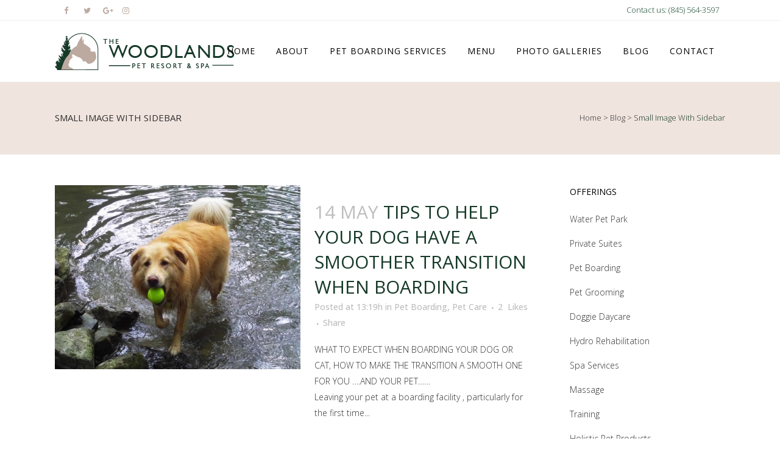

--- FILE ---
content_type: text/html; charset=UTF-8
request_url: https://www.woodlandspetresortandspa.com/blog/small-image-with-sidebar/
body_size: 76086
content:
<!DOCTYPE html>
<html lang="en-US">
<head>
	<meta charset="UTF-8" />
	
	<title>The Woodlands Pet Resort and Spa |   Small Image With Sidebar</title>

	
			
						<meta name="viewport" content="width=device-width,initial-scale=1,user-scalable=no">
		
	<link rel="profile" href="http://gmpg.org/xfn/11" />
	<link rel="pingback" href="https://www.woodlandspetresortandspa.com/xmlrpc.php" />
            <link rel="shortcut icon" type="image/x-icon" href="http://www.woodlandspetresortandspa.com/wp-content/themes/bridge/img/favicon.ico">
        <link rel="apple-touch-icon" href="http://www.woodlandspetresortandspa.com/wp-content/themes/bridge/img/favicon.ico"/>
    	<link href='//fonts.googleapis.com/css?family=Raleway:100,200,300,400,500,600,700,800,900,300italic,400italic,700italic|Open+Sans:100,200,300,400,500,600,700,800,900,300italic,400italic,700italic&subset=latin,latin-ext' rel='stylesheet' type='text/css'>
<script type="application/javascript">var QodeAjaxUrl = "https://www.woodlandspetresortandspa.com/wp-admin/admin-ajax.php"</script><meta name='robots' content='max-image-preview:large' />
<link rel='dns-prefetch' href='//maps.googleapis.com' />
<link rel='dns-prefetch' href='//www.google.com' />
<link rel='dns-prefetch' href='//s.w.org' />
<link rel="alternate" type="application/rss+xml" title="The Woodlands Pet Resort and Spa &raquo; Feed" href="https://www.woodlandspetresortandspa.com/feed/" />
		<script type="text/javascript">
			window._wpemojiSettings = {"baseUrl":"https:\/\/s.w.org\/images\/core\/emoji\/13.1.0\/72x72\/","ext":".png","svgUrl":"https:\/\/s.w.org\/images\/core\/emoji\/13.1.0\/svg\/","svgExt":".svg","source":{"concatemoji":"https:\/\/www.woodlandspetresortandspa.com\/wp-includes\/js\/wp-emoji-release.min.js?ver=5.8.11"}};
			!function(e,a,t){var n,r,o,i=a.createElement("canvas"),p=i.getContext&&i.getContext("2d");function s(e,t){var a=String.fromCharCode;p.clearRect(0,0,i.width,i.height),p.fillText(a.apply(this,e),0,0);e=i.toDataURL();return p.clearRect(0,0,i.width,i.height),p.fillText(a.apply(this,t),0,0),e===i.toDataURL()}function c(e){var t=a.createElement("script");t.src=e,t.defer=t.type="text/javascript",a.getElementsByTagName("head")[0].appendChild(t)}for(o=Array("flag","emoji"),t.supports={everything:!0,everythingExceptFlag:!0},r=0;r<o.length;r++)t.supports[o[r]]=function(e){if(!p||!p.fillText)return!1;switch(p.textBaseline="top",p.font="600 32px Arial",e){case"flag":return s([127987,65039,8205,9895,65039],[127987,65039,8203,9895,65039])?!1:!s([55356,56826,55356,56819],[55356,56826,8203,55356,56819])&&!s([55356,57332,56128,56423,56128,56418,56128,56421,56128,56430,56128,56423,56128,56447],[55356,57332,8203,56128,56423,8203,56128,56418,8203,56128,56421,8203,56128,56430,8203,56128,56423,8203,56128,56447]);case"emoji":return!s([10084,65039,8205,55357,56613],[10084,65039,8203,55357,56613])}return!1}(o[r]),t.supports.everything=t.supports.everything&&t.supports[o[r]],"flag"!==o[r]&&(t.supports.everythingExceptFlag=t.supports.everythingExceptFlag&&t.supports[o[r]]);t.supports.everythingExceptFlag=t.supports.everythingExceptFlag&&!t.supports.flag,t.DOMReady=!1,t.readyCallback=function(){t.DOMReady=!0},t.supports.everything||(n=function(){t.readyCallback()},a.addEventListener?(a.addEventListener("DOMContentLoaded",n,!1),e.addEventListener("load",n,!1)):(e.attachEvent("onload",n),a.attachEvent("onreadystatechange",function(){"complete"===a.readyState&&t.readyCallback()})),(n=t.source||{}).concatemoji?c(n.concatemoji):n.wpemoji&&n.twemoji&&(c(n.twemoji),c(n.wpemoji)))}(window,document,window._wpemojiSettings);
		</script>
		<style type="text/css">
img.wp-smiley,
img.emoji {
	display: inline !important;
	border: none !important;
	box-shadow: none !important;
	height: 1em !important;
	width: 1em !important;
	margin: 0 .07em !important;
	vertical-align: -0.1em !important;
	background: none !important;
	padding: 0 !important;
}
</style>
	<link rel='stylesheet' id='layerslider-css'  href='https://www.woodlandspetresortandspa.com/wp-content/plugins/LayerSlider/static/layerslider/css/layerslider.css?ver=6.7.0' type='text/css' media='all' />
<link rel='stylesheet' id='wp-block-library-css'  href='https://www.woodlandspetresortandspa.com/wp-includes/css/dist/block-library/style.min.css?ver=5.8.11' type='text/css' media='all' />
<link rel='stylesheet' id='rs-plugin-settings-css'  href='https://www.woodlandspetresortandspa.com/wp-content/plugins/revslider/public/assets/css/settings.css?ver=5.4.7.1' type='text/css' media='all' />
<style id='rs-plugin-settings-inline-css' type='text/css'>
#rs-demo-id {}
</style>
<link rel='stylesheet' id='default_style-css'  href='https://www.woodlandspetresortandspa.com/wp-content/themes/bridge/style.css?ver=5.8.11' type='text/css' media='all' />
<link rel='stylesheet' id='qode_font_awesome-css'  href='https://www.woodlandspetresortandspa.com/wp-content/themes/bridge/css/font-awesome/css/font-awesome.min.css?ver=5.8.11' type='text/css' media='all' />
<link rel='stylesheet' id='qode_font_elegant-css'  href='https://www.woodlandspetresortandspa.com/wp-content/themes/bridge/css/elegant-icons/style.min.css?ver=5.8.11' type='text/css' media='all' />
<link rel='stylesheet' id='qode_linea_icons-css'  href='https://www.woodlandspetresortandspa.com/wp-content/themes/bridge/css/linea-icons/style.css?ver=5.8.11' type='text/css' media='all' />
<link rel='stylesheet' id='qode_dripicons-css'  href='https://www.woodlandspetresortandspa.com/wp-content/themes/bridge/css/dripicons/dripicons.css?ver=5.8.11' type='text/css' media='all' />
<link rel='stylesheet' id='stylesheet-css'  href='https://www.woodlandspetresortandspa.com/wp-content/themes/bridge/css/stylesheet.min.css?ver=5.8.11' type='text/css' media='all' />
<link rel='stylesheet' id='qode_print-css'  href='https://www.woodlandspetresortandspa.com/wp-content/themes/bridge/css/print.css?ver=5.8.11' type='text/css' media='all' />
<link rel='stylesheet' id='mac_stylesheet-css'  href='https://www.woodlandspetresortandspa.com/wp-content/themes/bridge/css/mac_stylesheet.css?ver=5.8.11' type='text/css' media='all' />
<link rel='stylesheet' id='webkit-css'  href='https://www.woodlandspetresortandspa.com/wp-content/themes/bridge/css/webkit_stylesheet.css?ver=5.8.11' type='text/css' media='all' />
<link rel='stylesheet' id='style_dynamic-css'  href='https://www.woodlandspetresortandspa.com/wp-content/themes/bridge/css/style_dynamic.css?ver=1741824170' type='text/css' media='all' />
<link rel='stylesheet' id='responsive-css'  href='https://www.woodlandspetresortandspa.com/wp-content/themes/bridge/css/responsive.min.css?ver=5.8.11' type='text/css' media='all' />
<link rel='stylesheet' id='style_dynamic_responsive-css'  href='https://www.woodlandspetresortandspa.com/wp-content/themes/bridge/css/style_dynamic_responsive.css?ver=1741824170' type='text/css' media='all' />
<link rel='stylesheet' id='js_composer_front-css'  href='https://www.woodlandspetresortandspa.com/wp-content/plugins/js_composer/assets/css/js_composer.min.css?ver=5.4.5' type='text/css' media='all' />
<link rel='stylesheet' id='custom_css-css'  href='https://www.woodlandspetresortandspa.com/wp-content/themes/bridge/css/custom_css.css?ver=1741824170' type='text/css' media='all' />
<script type='text/javascript' id='layerslider-greensock-js-extra'>
/* <![CDATA[ */
var LS_Meta = {"v":"6.7.0"};
/* ]]> */
</script>
<script type='text/javascript' src='https://www.woodlandspetresortandspa.com/wp-content/plugins/LayerSlider/static/layerslider/js/greensock.js?ver=1.19.0' id='layerslider-greensock-js'></script>
<script type='text/javascript' src='https://www.woodlandspetresortandspa.com/wp-includes/js/jquery/jquery.min.js?ver=3.6.0' id='jquery-core-js'></script>
<script type='text/javascript' src='https://www.woodlandspetresortandspa.com/wp-includes/js/jquery/jquery-migrate.min.js?ver=3.3.2' id='jquery-migrate-js'></script>
<script type='text/javascript' src='https://www.woodlandspetresortandspa.com/wp-content/plugins/LayerSlider/static/layerslider/js/layerslider.kreaturamedia.jquery.js?ver=6.7.0' id='layerslider-js'></script>
<script type='text/javascript' src='https://www.woodlandspetresortandspa.com/wp-content/plugins/LayerSlider/static/layerslider/js/layerslider.transitions.js?ver=6.7.0' id='layerslider-transitions-js'></script>
<script type='text/javascript' src='https://www.woodlandspetresortandspa.com/wp-content/plugins/revslider/public/assets/js/jquery.themepunch.tools.min.js?ver=5.4.7.1' id='tp-tools-js'></script>
<script type='text/javascript' src='https://www.woodlandspetresortandspa.com/wp-content/plugins/revslider/public/assets/js/jquery.themepunch.revolution.min.js?ver=5.4.7.1' id='revmin-js'></script>
<meta name="generator" content="Powered by LayerSlider 6.7.0 - Multi-Purpose, Responsive, Parallax, Mobile-Friendly Slider Plugin for WordPress." />
<!-- LayerSlider updates and docs at: https://layerslider.kreaturamedia.com -->
<link rel="https://api.w.org/" href="https://www.woodlandspetresortandspa.com/wp-json/" /><link rel="alternate" type="application/json" href="https://www.woodlandspetresortandspa.com/wp-json/wp/v2/pages/9897" /><link rel="EditURI" type="application/rsd+xml" title="RSD" href="https://www.woodlandspetresortandspa.com/xmlrpc.php?rsd" />
<link rel="wlwmanifest" type="application/wlwmanifest+xml" href="https://www.woodlandspetresortandspa.com/wp-includes/wlwmanifest.xml" /> 
<meta name="generator" content="WordPress 5.8.11" />
<link rel="canonical" href="https://www.woodlandspetresortandspa.com/blog/small-image-with-sidebar/" />
<link rel='shortlink' href='https://www.woodlandspetresortandspa.com/?p=9897' />
<link rel="alternate" type="application/json+oembed" href="https://www.woodlandspetresortandspa.com/wp-json/oembed/1.0/embed?url=https%3A%2F%2Fwww.woodlandspetresortandspa.com%2Fblog%2Fsmall-image-with-sidebar%2F" />
<link rel="alternate" type="text/xml+oembed" href="https://www.woodlandspetresortandspa.com/wp-json/oembed/1.0/embed?url=https%3A%2F%2Fwww.woodlandspetresortandspa.com%2Fblog%2Fsmall-image-with-sidebar%2F&#038;format=xml" />
<meta name="generator" content="Powered by WPBakery Page Builder - drag and drop page builder for WordPress."/>
<!--[if lte IE 9]><link rel="stylesheet" type="text/css" href="https://www.woodlandspetresortandspa.com/wp-content/plugins/js_composer/assets/css/vc_lte_ie9.min.css" media="screen"><![endif]--><meta name="generator" content="Powered by Slider Revolution 5.4.7.1 - responsive, Mobile-Friendly Slider Plugin for WordPress with comfortable drag and drop interface." />
<link rel="icon" href="https://www.woodlandspetresortandspa.com/wp-content/uploads/2018/03/favicon.png" sizes="32x32" />
<link rel="icon" href="https://www.woodlandspetresortandspa.com/wp-content/uploads/2018/03/favicon.png" sizes="192x192" />
<link rel="apple-touch-icon" href="https://www.woodlandspetresortandspa.com/wp-content/uploads/2018/03/favicon.png" />
<meta name="msapplication-TileImage" content="https://www.woodlandspetresortandspa.com/wp-content/uploads/2018/03/favicon.png" />
<script type="text/javascript">function setREVStartSize(e){									
						try{ e.c=jQuery(e.c);var i=jQuery(window).width(),t=9999,r=0,n=0,l=0,f=0,s=0,h=0;
							if(e.responsiveLevels&&(jQuery.each(e.responsiveLevels,function(e,f){f>i&&(t=r=f,l=e),i>f&&f>r&&(r=f,n=e)}),t>r&&(l=n)),f=e.gridheight[l]||e.gridheight[0]||e.gridheight,s=e.gridwidth[l]||e.gridwidth[0]||e.gridwidth,h=i/s,h=h>1?1:h,f=Math.round(h*f),"fullscreen"==e.sliderLayout){var u=(e.c.width(),jQuery(window).height());if(void 0!=e.fullScreenOffsetContainer){var c=e.fullScreenOffsetContainer.split(",");if (c) jQuery.each(c,function(e,i){u=jQuery(i).length>0?u-jQuery(i).outerHeight(!0):u}),e.fullScreenOffset.split("%").length>1&&void 0!=e.fullScreenOffset&&e.fullScreenOffset.length>0?u-=jQuery(window).height()*parseInt(e.fullScreenOffset,0)/100:void 0!=e.fullScreenOffset&&e.fullScreenOffset.length>0&&(u-=parseInt(e.fullScreenOffset,0))}f=u}else void 0!=e.minHeight&&f<e.minHeight&&(f=e.minHeight);e.c.closest(".rev_slider_wrapper").css({height:f})					
						}catch(d){console.log("Failure at Presize of Slider:"+d)}						
					};</script>
		<style type="text/css" id="wp-custom-css">
			div.call_to_action.normal {background-color: #bcaba1;}
.call_to_action {
    background-color: #bcaba1 !important;
}
.q_icon_with_title span span {
    color: #bcaba1 !important;
}
i.qode_icon_font_awesome {
    color: #bcaba1 !important;
}
div.vc_row.wpb_row.section.vc_row-fluid.grid_section {background-color: #bcaba1;}
.portfolio_single .portfolio_container {
    display: none;
}
body.page-id-5789 .breadcrumb {display:none;}		</style>
		<noscript><style type="text/css"> .wpb_animate_when_almost_visible { opacity: 1; }</style></noscript></head>

<body class="page-template page-template-blog-small-image page-template-blog-small-image-php page page-id-9897 page-child parent-pageid-1815 ajax_fade page_not_loaded  qode-theme-ver-13.6 qode-theme-bridge wpb-js-composer js-comp-ver-5.4.5 vc_responsive" itemscope itemtype="http://schema.org/WebPage">

	<div class="ajax_loader"><div class="ajax_loader_1"><div class="pulse"></div></div></div>
	
<div class="wrapper">
	<div class="wrapper_inner">

    
    <!-- Google Analytics start -->
            <script>
            var _gaq = _gaq || [];
            _gaq.push(['_setAccount', 'UA-122641073-1']);
            _gaq.push(['_trackPageview']);

            (function() {
                var ga = document.createElement('script'); ga.type = 'text/javascript'; ga.async = true;
                ga.src = ('https:' == document.location.protocol ? 'https://ssl' : 'http://www') + '.google-analytics.com/ga.js';
                var s = document.getElementsByTagName('script')[0]; s.parentNode.insertBefore(ga, s);
            })();
        </script>
        <!-- Google Analytics end -->

	<header class=" has_top scroll_header_top_area  fixed scrolled_not_transparent with_border page_header">
	<div class="header_inner clearfix">
				<div class="header_top_bottom_holder">
				<div class="header_top clearfix" style='' >
				<div class="container">
			<div class="container_inner clearfix">
														<div class="left">
						<div class="inner">
							<div class="header-widget widget_text header-left-widget">			<div class="textwidget"><p><span class='q_social_icon_holder normal_social' data-color=#777777 ><a itemprop='url' href='https://www.facebook.com/Thewoodlandspetresort845' target='_blank' rel="noopener"><i class="qode_icon_font_awesome fa fa-facebook fa-lg simple_social" style="color: #777777;" ></i></a></span><span class='q_social_icon_holder normal_social' data-color=#777777 ><i class="qode_icon_font_awesome fa fa-twitter fa-lg simple_social" style="color: #777777;" ></i></span><span class='q_social_icon_holder normal_social' data-color=#777777 ><a itemprop='url' href='https://plus.google.com/' target='_blank' rel="noopener"><i class="qode_icon_font_awesome fa fa-google-plus fa-lg simple_social" style="color: #777777;" ></i></a></span><span class='q_social_icon_holder normal_social' data-color=#777777 ><a itemprop='url' href='http://instagram.com/thewoodlandsluxurypetresort/' target='_blank' rel="noopener"><i class="qode_icon_font_awesome fa fa-instagram fa-lg simple_social" style="color: #777777;" ></i></a></span></p>
</div>
		</div>						</div>
					</div>
					<div class="right">
						<div class="inner">
							<div class="header-widget widget_text header-right-widget">			<div class="textwidget"><span style='padding: 0 10px;'>Contact us: (845) 564-3597</span></div>
		</div>						</div>
					</div>
													</div>
		</div>
		</div>

			<div class="header_bottom clearfix" style='' >
								<div class="container">
					<div class="container_inner clearfix">
																				<div class="header_inner_left">
																	<div class="mobile_menu_button">
		<span>
			<i class="qode_icon_font_awesome fa fa-bars " ></i>		</span>
	</div>
								<div class="logo_wrapper" >
	<div class="q_logo">
		<a itemprop="url" href="https://www.woodlandspetresortandspa.com/" >
             <img itemprop="image" class="normal" src="http://www.woodlandspetresortandspa.com/wp-content/uploads/2018/03/woodlands-pet-resort-logo1.png" alt="Logo"/> 			 <img itemprop="image" class="light" src="http://www.woodlandspetresortandspa.com/wp-content/uploads/2014/05/logolight_dummy.png" alt="Logo"/> 			 <img itemprop="image" class="dark" src="https://www.woodlandspetresortandspa.com/wp-content/themes/bridge/img/logo_black.png" alt="Logo"/> 			 <img itemprop="image" class="sticky" src="http://www.woodlandspetresortandspa.com/wp-content/uploads/2018/03/woodlands-pet-resort-logo1.png" alt="Logo"/> 			 <img itemprop="image" class="mobile" src="http://www.woodlandspetresortandspa.com/wp-content/uploads/2018/03/woodlands-pet-resort-logo1.png" alt="Logo"/> 					</a>
	</div>
	</div>															</div>
															<div class="header_inner_right">
									<div class="side_menu_button_wrapper right">
																														<div class="side_menu_button">
																																											</div>
									</div>
								</div>
							
							
							<nav class="main_menu drop_down right">
								<ul id="menu-top_menu" class=""><li id="nav-menu-item-16501" class="menu-item menu-item-type-post_type menu-item-object-page menu-item-home  narrow"><a href="https://www.woodlandspetresortandspa.com/" class=""><i class="menu_icon blank fa"></i><span>Home</span><span class="plus"></span></a></li>
<li id="nav-menu-item-16502" class="menu-item menu-item-type-post_type menu-item-object-page menu-item-has-children  has_sub narrow"><a href="https://www.woodlandspetresortandspa.com/about-our-company/" class=""><i class="menu_icon blank fa"></i><span>About</span><span class="plus"></span></a>
<div class="second"><div class="inner"><ul>
	<li id="nav-menu-item-16766" class="menu-item menu-item-type-custom menu-item-object-custom "><a href="http://www.woodlandspetresortandspa.com/gallery/gallery-style-condensed/photo-galleries/" class=""><i class="menu_icon blank fa"></i><span>Facility Photo Galleries</span><span class="plus"></span></a></li>
</ul></div></div>
</li>
<li id="nav-menu-item-16668" class="menu-item menu-item-type-custom menu-item-object-custom menu-item-has-children  has_sub narrow"><a href="#" class=""><i class="menu_icon blank fa"></i><span>Pet Boarding Services</span><span class="plus"></span></a>
<div class="second"><div class="inner"><ul>
	<li id="nav-menu-item-16554" class="menu-item menu-item-type-post_type menu-item-object-page "><a href="https://www.woodlandspetresortandspa.com/boarding/" class=""><i class="menu_icon blank fa"></i><span>Boarding</span><span class="plus"></span></a></li>
	<li id="nav-menu-item-16553" class="menu-item menu-item-type-post_type menu-item-object-page "><a href="https://www.woodlandspetresortandspa.com/grooming/" class=""><i class="menu_icon blank fa"></i><span>Pet Bathing</span><span class="plus"></span></a></li>
	<li id="nav-menu-item-16552" class="menu-item menu-item-type-post_type menu-item-object-page "><a href="https://www.woodlandspetresortandspa.com/day-care/" class=""><i class="menu_icon blank fa"></i><span>Day Care</span><span class="plus"></span></a></li>
	<li id="nav-menu-item-16667" class="menu-item menu-item-type-post_type menu-item-object-page "><a href="https://www.woodlandspetresortandspa.com/spa-wellness-center/" class=""><i class="menu_icon blank fa"></i><span>Spa &#038; Wellness Center</span><span class="plus"></span></a></li>
	<li id="nav-menu-item-16680" class="menu-item menu-item-type-post_type menu-item-object-page "><a href="https://www.woodlandspetresortandspa.com/private-cattery/" class=""><i class="menu_icon blank fa"></i><span>Private Cattery</span><span class="plus"></span></a></li>
</ul></div></div>
</li>
<li id="nav-menu-item-17143" class="menu-item menu-item-type-custom menu-item-object-custom  narrow"><a href="https://www.woodlandspetresortandspa.com/wp-content/uploads/2025/06/Woodlands-Menu.pdf" class=""><i class="menu_icon blank fa"></i><span>Menu</span><span class="plus"></span></a></li>
<li id="nav-menu-item-16251" class="menu-item menu-item-type-post_type menu-item-object-page  narrow"><a href="https://www.woodlandspetresortandspa.com/gallery/gallery-style-condensed/photo-galleries/" class=""><i class="menu_icon blank fa"></i><span>Photo Galleries</span><span class="plus"></span></a></li>
<li id="nav-menu-item-16170" class="menu-item menu-item-type-custom menu-item-object-custom menu-item-has-children  has_sub narrow">
<div class="second"><div class="inner"><ul>
	<li id="nav-menu-item-16271" class="menu-item menu-item-type-post_type menu-item-object-page "><a href="https://www.woodlandspetresortandspa.com/left-sidebar/" class=""><i class="menu_icon blank fa"></i><span>Left Sidebar</span><span class="plus"></span></a></li>
	<li id="nav-menu-item-16270" class="menu-item menu-item-type-post_type menu-item-object-page "><a href="https://www.woodlandspetresortandspa.com/right-sidebar/" class=""><i class="menu_icon blank fa"></i><span>Right Sidebar</span><span class="plus"></span></a></li>
	<li id="nav-menu-item-16173" class="menu-item menu-item-type-custom menu-item-object-custom menu-item-has-children sub"><a href="#" class=""><i class="menu_icon blank fa"></i><span>Work</span><span class="plus"></span><i class="q_menu_arrow fa fa-angle-right"></i></a>
	<ul>
		<li id="nav-menu-item-16174" class="menu-item menu-item-type-custom menu-item-object-custom menu-item-has-children "><a href="#" class=""><i class="menu_icon blank fa"></i><span>Default (Text And Space)</span><span class="plus"></span></a>
		<ul>
			<li id="nav-menu-item-16246" class="menu-item menu-item-type-post_type menu-item-object-page "><a href="https://www.woodlandspetresortandspa.com/gallery/with-text/two-columns-grid/" class=""><i class="menu_icon blank fa"></i><span>Two Columns Grid</span><span class="plus"></span></a></li>
			<li id="nav-menu-item-16257" class="menu-item menu-item-type-post_type menu-item-object-page "><a href="https://www.woodlandspetresortandspa.com/gallery/with-text/three-columns-grid/" class=""><i class="menu_icon blank fa"></i><span>Three Columns Grid</span><span class="plus"></span></a></li>
			<li id="nav-menu-item-16252" class="menu-item menu-item-type-post_type menu-item-object-page "><a href="https://www.woodlandspetresortandspa.com/gallery/with-text/four-columns-grid/" class=""><i class="menu_icon blank fa"></i><span>Four Columns Grid</span><span class="plus"></span></a></li>
			<li id="nav-menu-item-16253" class="menu-item menu-item-type-post_type menu-item-object-page "><a href="https://www.woodlandspetresortandspa.com/gallery/with-text/four-columns-wide-2/" class=""><i class="menu_icon blank fa"></i><span>Four Columns Wide</span><span class="plus"></span></a></li>
			<li id="nav-menu-item-16249" class="menu-item menu-item-type-post_type menu-item-object-page "><a href="https://www.woodlandspetresortandspa.com/gallery/with-text/five-columns-wide/" class=""><i class="menu_icon blank fa"></i><span>Five Columns Wide</span><span class="plus"></span></a></li>
			<li id="nav-menu-item-16256" class="menu-item menu-item-type-post_type menu-item-object-page "><a href="https://www.woodlandspetresortandspa.com/gallery/with-text/six-columns-wide/" class=""><i class="menu_icon blank fa"></i><span>Six Columns Wide</span><span class="plus"></span></a></li>
		</ul>
</li>
		<li id="nav-menu-item-16175" class="menu-item menu-item-type-custom menu-item-object-custom menu-item-has-children "><a href="#" class=""><i class="menu_icon blank fa"></i><span>Gallery Style With Space</span><span class="plus"></span></a>
		<ul>
			<li id="nav-menu-item-16245" class="menu-item menu-item-type-post_type menu-item-object-page "><a href="https://www.woodlandspetresortandspa.com/gallery/gallery-style/two-columns-grid-2/" class=""><i class="menu_icon blank fa"></i><span>Two Columns Grid</span><span class="plus"></span></a></li>
			<li id="nav-menu-item-16261" class="menu-item menu-item-type-post_type menu-item-object-page "><a href="https://www.woodlandspetresortandspa.com/gallery/gallery-style/three-columns-grid-2/" class=""><i class="menu_icon blank fa"></i><span>Three Columns Grid</span><span class="plus"></span></a></li>
			<li id="nav-menu-item-16254" class="menu-item menu-item-type-post_type menu-item-object-page "><a href="https://www.woodlandspetresortandspa.com/gallery/gallery-style/four-columns-grid-2/" class=""><i class="menu_icon blank fa"></i><span>Four Columns Grid</span><span class="plus"></span></a></li>
			<li id="nav-menu-item-16255" class="menu-item menu-item-type-post_type menu-item-object-page "><a href="https://www.woodlandspetresortandspa.com/gallery/gallery-style/four-columns-wide/" class=""><i class="menu_icon blank fa"></i><span>Four Columns Wide</span><span class="plus"></span></a></li>
			<li id="nav-menu-item-16247" class="menu-item menu-item-type-post_type menu-item-object-page "><a href="https://www.woodlandspetresortandspa.com/gallery/gallery-style/five-columns-wide-2/" class=""><i class="menu_icon blank fa"></i><span>Five Columns Wide</span><span class="plus"></span></a></li>
			<li id="nav-menu-item-16260" class="menu-item menu-item-type-post_type menu-item-object-page "><a href="https://www.woodlandspetresortandspa.com/gallery/gallery-style/six-columns-wide-2/" class=""><i class="menu_icon blank fa"></i><span>Six Columns Wide</span><span class="plus"></span></a></li>
		</ul>
</li>
		<li id="nav-menu-item-16176" class="menu-item menu-item-type-custom menu-item-object-custom menu-item-has-children "><a href="#" class=""><i class="menu_icon blank fa"></i><span>Gallery Style No Space</span><span class="plus"></span></a>
		<ul>
			<li id="nav-menu-item-16268" class="menu-item menu-item-type-post_type menu-item-object-page "><a href="https://www.woodlandspetresortandspa.com/gallery/gallery-style-condensed/two-columns-grid/" class=""><i class="menu_icon blank fa"></i><span>Two Columns Grid</span><span class="plus"></span></a></li>
			<li id="nav-menu-item-16259" class="menu-item menu-item-type-post_type menu-item-object-page "><a href="https://www.woodlandspetresortandspa.com/gallery/gallery-style-condensed/three-columns-grid/" class=""><i class="menu_icon blank fa"></i><span>Three Columns Grid</span><span class="plus"></span></a></li>
			<li id="nav-menu-item-16250" class="menu-item menu-item-type-post_type menu-item-object-page "><a href="https://www.woodlandspetresortandspa.com/gallery/gallery-style-condensed/four-columns-grid/" class=""><i class="menu_icon blank fa"></i><span>Four Columns Grid</span><span class="plus"></span></a></li>
			<li id="nav-menu-item-16248" class="menu-item menu-item-type-post_type menu-item-object-page "><a href="https://www.woodlandspetresortandspa.com/gallery/gallery-style-condensed/five-columns-wide/" class=""><i class="menu_icon blank fa"></i><span>Five Columns Wide</span><span class="plus"></span></a></li>
			<li id="nav-menu-item-16258" class="menu-item menu-item-type-post_type menu-item-object-page "><a href="https://www.woodlandspetresortandspa.com/gallery/gallery-style-condensed/six-columns-wide/" class=""><i class="menu_icon blank fa"></i><span>Six Columns Wide</span><span class="plus"></span></a></li>
		</ul>
</li>
		<li id="nav-menu-item-16177" class="menu-item menu-item-type-custom menu-item-object-custom "><a href="#" class=""><i class="menu_icon blank fa"></i><span>Single Project</span><span class="plus"></span></a></li>
	</ul>
</li>
</ul></div></div>
</li>
<li id="nav-menu-item-16234" class="menu-item menu-item-type-post_type menu-item-object-page  narrow"><a href="https://www.woodlandspetresortandspa.com/blog/woodland/" class=""><i class="menu_icon blank fa"></i><span>Blog</span><span class="plus"></span></a></li>
<li id="nav-menu-item-16269" class="menu-item menu-item-type-post_type menu-item-object-page  narrow"><a href="https://www.woodlandspetresortandspa.com/contact/" class=""><i class="menu_icon blank fa"></i><span>Contact</span><span class="plus"></span></a></li>
</ul>							</nav>
														<nav class="mobile_menu">
	<ul id="menu-top_menu-1" class=""><li id="mobile-menu-item-16501" class="menu-item menu-item-type-post_type menu-item-object-page menu-item-home "><a href="https://www.woodlandspetresortandspa.com/" class=""><span>Home</span></a><span class="mobile_arrow"><i class="fa fa-angle-right"></i><i class="fa fa-angle-down"></i></span></li>
<li id="mobile-menu-item-16502" class="menu-item menu-item-type-post_type menu-item-object-page menu-item-has-children  has_sub"><a href="https://www.woodlandspetresortandspa.com/about-our-company/" class=""><span>About</span></a><span class="mobile_arrow"><i class="fa fa-angle-right"></i><i class="fa fa-angle-down"></i></span>
<ul class="sub_menu">
	<li id="mobile-menu-item-16766" class="menu-item menu-item-type-custom menu-item-object-custom "><a href="http://www.woodlandspetresortandspa.com/gallery/gallery-style-condensed/photo-galleries/" class=""><span>Facility Photo Galleries</span></a><span class="mobile_arrow"><i class="fa fa-angle-right"></i><i class="fa fa-angle-down"></i></span></li>
</ul>
</li>
<li id="mobile-menu-item-16668" class="menu-item menu-item-type-custom menu-item-object-custom menu-item-has-children  has_sub"><a href="#" class=""><span>Pet Boarding Services</span></a><span class="mobile_arrow"><i class="fa fa-angle-right"></i><i class="fa fa-angle-down"></i></span>
<ul class="sub_menu">
	<li id="mobile-menu-item-16554" class="menu-item menu-item-type-post_type menu-item-object-page "><a href="https://www.woodlandspetresortandspa.com/boarding/" class=""><span>Boarding</span></a><span class="mobile_arrow"><i class="fa fa-angle-right"></i><i class="fa fa-angle-down"></i></span></li>
	<li id="mobile-menu-item-16553" class="menu-item menu-item-type-post_type menu-item-object-page "><a href="https://www.woodlandspetresortandspa.com/grooming/" class=""><span>Pet Bathing</span></a><span class="mobile_arrow"><i class="fa fa-angle-right"></i><i class="fa fa-angle-down"></i></span></li>
	<li id="mobile-menu-item-16552" class="menu-item menu-item-type-post_type menu-item-object-page "><a href="https://www.woodlandspetresortandspa.com/day-care/" class=""><span>Day Care</span></a><span class="mobile_arrow"><i class="fa fa-angle-right"></i><i class="fa fa-angle-down"></i></span></li>
	<li id="mobile-menu-item-16667" class="menu-item menu-item-type-post_type menu-item-object-page "><a href="https://www.woodlandspetresortandspa.com/spa-wellness-center/" class=""><span>Spa &#038; Wellness Center</span></a><span class="mobile_arrow"><i class="fa fa-angle-right"></i><i class="fa fa-angle-down"></i></span></li>
	<li id="mobile-menu-item-16680" class="menu-item menu-item-type-post_type menu-item-object-page "><a href="https://www.woodlandspetresortandspa.com/private-cattery/" class=""><span>Private Cattery</span></a><span class="mobile_arrow"><i class="fa fa-angle-right"></i><i class="fa fa-angle-down"></i></span></li>
</ul>
</li>
<li id="mobile-menu-item-17143" class="menu-item menu-item-type-custom menu-item-object-custom "><a href="https://www.woodlandspetresortandspa.com/wp-content/uploads/2025/06/Woodlands-Menu.pdf" class=""><span>Menu</span></a><span class="mobile_arrow"><i class="fa fa-angle-right"></i><i class="fa fa-angle-down"></i></span></li>
<li id="mobile-menu-item-16251" class="menu-item menu-item-type-post_type menu-item-object-page "><a href="https://www.woodlandspetresortandspa.com/gallery/gallery-style-condensed/photo-galleries/" class=""><span>Photo Galleries</span></a><span class="mobile_arrow"><i class="fa fa-angle-right"></i><i class="fa fa-angle-down"></i></span></li>
<li id="mobile-menu-item-16170" class="menu-item menu-item-type-custom menu-item-object-custom menu-item-has-children  has_sub">
<ul class="sub_menu">
	<li id="mobile-menu-item-16271" class="menu-item menu-item-type-post_type menu-item-object-page "><a href="https://www.woodlandspetresortandspa.com/left-sidebar/" class=""><span>Left Sidebar</span></a><span class="mobile_arrow"><i class="fa fa-angle-right"></i><i class="fa fa-angle-down"></i></span></li>
	<li id="mobile-menu-item-16270" class="menu-item menu-item-type-post_type menu-item-object-page "><a href="https://www.woodlandspetresortandspa.com/right-sidebar/" class=""><span>Right Sidebar</span></a><span class="mobile_arrow"><i class="fa fa-angle-right"></i><i class="fa fa-angle-down"></i></span></li>
	<li id="mobile-menu-item-16173" class="menu-item menu-item-type-custom menu-item-object-custom menu-item-has-children  has_sub"><a href="#" class=""><span>Work</span></a><span class="mobile_arrow"><i class="fa fa-angle-right"></i><i class="fa fa-angle-down"></i></span>
	<ul class="sub_menu">
		<li id="mobile-menu-item-16174" class="menu-item menu-item-type-custom menu-item-object-custom menu-item-has-children  has_sub"><a href="#" class=""><span>Default (Text And Space)</span></a><span class="mobile_arrow"><i class="fa fa-angle-right"></i><i class="fa fa-angle-down"></i></span>
		<ul class="sub_menu">
			<li id="mobile-menu-item-16246" class="menu-item menu-item-type-post_type menu-item-object-page "><a href="https://www.woodlandspetresortandspa.com/gallery/with-text/two-columns-grid/" class=""><span>Two Columns Grid</span></a><span class="mobile_arrow"><i class="fa fa-angle-right"></i><i class="fa fa-angle-down"></i></span></li>
			<li id="mobile-menu-item-16257" class="menu-item menu-item-type-post_type menu-item-object-page "><a href="https://www.woodlandspetresortandspa.com/gallery/with-text/three-columns-grid/" class=""><span>Three Columns Grid</span></a><span class="mobile_arrow"><i class="fa fa-angle-right"></i><i class="fa fa-angle-down"></i></span></li>
			<li id="mobile-menu-item-16252" class="menu-item menu-item-type-post_type menu-item-object-page "><a href="https://www.woodlandspetresortandspa.com/gallery/with-text/four-columns-grid/" class=""><span>Four Columns Grid</span></a><span class="mobile_arrow"><i class="fa fa-angle-right"></i><i class="fa fa-angle-down"></i></span></li>
			<li id="mobile-menu-item-16253" class="menu-item menu-item-type-post_type menu-item-object-page "><a href="https://www.woodlandspetresortandspa.com/gallery/with-text/four-columns-wide-2/" class=""><span>Four Columns Wide</span></a><span class="mobile_arrow"><i class="fa fa-angle-right"></i><i class="fa fa-angle-down"></i></span></li>
			<li id="mobile-menu-item-16249" class="menu-item menu-item-type-post_type menu-item-object-page "><a href="https://www.woodlandspetresortandspa.com/gallery/with-text/five-columns-wide/" class=""><span>Five Columns Wide</span></a><span class="mobile_arrow"><i class="fa fa-angle-right"></i><i class="fa fa-angle-down"></i></span></li>
			<li id="mobile-menu-item-16256" class="menu-item menu-item-type-post_type menu-item-object-page "><a href="https://www.woodlandspetresortandspa.com/gallery/with-text/six-columns-wide/" class=""><span>Six Columns Wide</span></a><span class="mobile_arrow"><i class="fa fa-angle-right"></i><i class="fa fa-angle-down"></i></span></li>
		</ul>
</li>
		<li id="mobile-menu-item-16175" class="menu-item menu-item-type-custom menu-item-object-custom menu-item-has-children  has_sub"><a href="#" class=""><span>Gallery Style With Space</span></a><span class="mobile_arrow"><i class="fa fa-angle-right"></i><i class="fa fa-angle-down"></i></span>
		<ul class="sub_menu">
			<li id="mobile-menu-item-16245" class="menu-item menu-item-type-post_type menu-item-object-page "><a href="https://www.woodlandspetresortandspa.com/gallery/gallery-style/two-columns-grid-2/" class=""><span>Two Columns Grid</span></a><span class="mobile_arrow"><i class="fa fa-angle-right"></i><i class="fa fa-angle-down"></i></span></li>
			<li id="mobile-menu-item-16261" class="menu-item menu-item-type-post_type menu-item-object-page "><a href="https://www.woodlandspetresortandspa.com/gallery/gallery-style/three-columns-grid-2/" class=""><span>Three Columns Grid</span></a><span class="mobile_arrow"><i class="fa fa-angle-right"></i><i class="fa fa-angle-down"></i></span></li>
			<li id="mobile-menu-item-16254" class="menu-item menu-item-type-post_type menu-item-object-page "><a href="https://www.woodlandspetresortandspa.com/gallery/gallery-style/four-columns-grid-2/" class=""><span>Four Columns Grid</span></a><span class="mobile_arrow"><i class="fa fa-angle-right"></i><i class="fa fa-angle-down"></i></span></li>
			<li id="mobile-menu-item-16255" class="menu-item menu-item-type-post_type menu-item-object-page "><a href="https://www.woodlandspetresortandspa.com/gallery/gallery-style/four-columns-wide/" class=""><span>Four Columns Wide</span></a><span class="mobile_arrow"><i class="fa fa-angle-right"></i><i class="fa fa-angle-down"></i></span></li>
			<li id="mobile-menu-item-16247" class="menu-item menu-item-type-post_type menu-item-object-page "><a href="https://www.woodlandspetresortandspa.com/gallery/gallery-style/five-columns-wide-2/" class=""><span>Five Columns Wide</span></a><span class="mobile_arrow"><i class="fa fa-angle-right"></i><i class="fa fa-angle-down"></i></span></li>
			<li id="mobile-menu-item-16260" class="menu-item menu-item-type-post_type menu-item-object-page "><a href="https://www.woodlandspetresortandspa.com/gallery/gallery-style/six-columns-wide-2/" class=""><span>Six Columns Wide</span></a><span class="mobile_arrow"><i class="fa fa-angle-right"></i><i class="fa fa-angle-down"></i></span></li>
		</ul>
</li>
		<li id="mobile-menu-item-16176" class="menu-item menu-item-type-custom menu-item-object-custom menu-item-has-children  has_sub"><a href="#" class=""><span>Gallery Style No Space</span></a><span class="mobile_arrow"><i class="fa fa-angle-right"></i><i class="fa fa-angle-down"></i></span>
		<ul class="sub_menu">
			<li id="mobile-menu-item-16268" class="menu-item menu-item-type-post_type menu-item-object-page "><a href="https://www.woodlandspetresortandspa.com/gallery/gallery-style-condensed/two-columns-grid/" class=""><span>Two Columns Grid</span></a><span class="mobile_arrow"><i class="fa fa-angle-right"></i><i class="fa fa-angle-down"></i></span></li>
			<li id="mobile-menu-item-16259" class="menu-item menu-item-type-post_type menu-item-object-page "><a href="https://www.woodlandspetresortandspa.com/gallery/gallery-style-condensed/three-columns-grid/" class=""><span>Three Columns Grid</span></a><span class="mobile_arrow"><i class="fa fa-angle-right"></i><i class="fa fa-angle-down"></i></span></li>
			<li id="mobile-menu-item-16250" class="menu-item menu-item-type-post_type menu-item-object-page "><a href="https://www.woodlandspetresortandspa.com/gallery/gallery-style-condensed/four-columns-grid/" class=""><span>Four Columns Grid</span></a><span class="mobile_arrow"><i class="fa fa-angle-right"></i><i class="fa fa-angle-down"></i></span></li>
			<li id="mobile-menu-item-16248" class="menu-item menu-item-type-post_type menu-item-object-page "><a href="https://www.woodlandspetresortandspa.com/gallery/gallery-style-condensed/five-columns-wide/" class=""><span>Five Columns Wide</span></a><span class="mobile_arrow"><i class="fa fa-angle-right"></i><i class="fa fa-angle-down"></i></span></li>
			<li id="mobile-menu-item-16258" class="menu-item menu-item-type-post_type menu-item-object-page "><a href="https://www.woodlandspetresortandspa.com/gallery/gallery-style-condensed/six-columns-wide/" class=""><span>Six Columns Wide</span></a><span class="mobile_arrow"><i class="fa fa-angle-right"></i><i class="fa fa-angle-down"></i></span></li>
		</ul>
</li>
		<li id="mobile-menu-item-16177" class="menu-item menu-item-type-custom menu-item-object-custom "><a href="#" class=""><span>Single Project</span></a><span class="mobile_arrow"><i class="fa fa-angle-right"></i><i class="fa fa-angle-down"></i></span></li>
	</ul>
</li>
</ul>
</li>
<li id="mobile-menu-item-16234" class="menu-item menu-item-type-post_type menu-item-object-page "><a href="https://www.woodlandspetresortandspa.com/blog/woodland/" class=""><span>Blog</span></a><span class="mobile_arrow"><i class="fa fa-angle-right"></i><i class="fa fa-angle-down"></i></span></li>
<li id="mobile-menu-item-16269" class="menu-item menu-item-type-post_type menu-item-object-page "><a href="https://www.woodlandspetresortandspa.com/contact/" class=""><span>Contact</span></a><span class="mobile_arrow"><i class="fa fa-angle-right"></i><i class="fa fa-angle-down"></i></span></li>
</ul></nav>																				</div>
					</div>
									</div>
			</div>
		</div>
</header>	<a id="back_to_top" href="#">
        <span class="fa-stack">
            <i class="qode_icon_font_awesome fa fa-arrow-up " ></i>        </span>
	</a>
	
	
    
    <div class="content ">
            <div class="meta">

            
        <div class="seo_title">The Woodlands Pet Resort and Spa |   Small Image With Sidebar</div>

        


                        
            <span id="qode_page_id">9897</span>
            <div class="body_classes">page-template,page-template-blog-small-image,page-template-blog-small-image-php,page,page-id-9897,page-child,parent-pageid-1815,ajax_fade,page_not_loaded,,qode-theme-ver-13.6,qode-theme-bridge,wpb-js-composer js-comp-ver-5.4.5,vc_responsive</div>
        </div>
        <div class="content_inner  ">
    <style type="text/css" id="stylesheet-inline-css-9897"> .page-id-9897.disabled_footer_top .footer_top_holder, .page-id-9897.disabled_footer_bottom .footer_bottom_holder { display: none;}

</style>					<div class="title_outer title_without_animation"    data-height="253">
		<div class="title title_size_small  position_left " style="height:253px;background-color:#F6F6F6;">
			<div class="image not_responsive"></div>
										<div class="title_holder"  style="padding-top:134px;height:119px;">
					<div class="container">
						<div class="container_inner clearfix">
								<div class="title_subtitle_holder" >
                                                                									<div class="title_subtitle_holder_inner">
																										<h1 ><span>Small Image With Sidebar</span></h1>
																	
																												<div class="breadcrumb" > <div class="breadcrumbs"><div itemprop="breadcrumb" class="breadcrumbs_inner"><a href="https://www.woodlandspetresortandspa.com">Home</a><span class="delimiter">&nbsp;>&nbsp;</span><a href="https://www.woodlandspetresortandspa.com/blog/">Blog</a><span class="delimiter">&nbsp;>&nbsp;</span><span class="current">Small Image With Sidebar</span></div></div></div>
																										</div>
								                                                            </div>
						</div>
					</div>
				</div>
								</div>
			</div>
	
			<div class="container">
        		<div class="container_inner default_template_holder" >
														<div class="two_columns_75_25 background_color_sidebar grid2 clearfix">
						<div class="column1">
							<div class="column_inner">

								
								<div class="blog_holder blog_small_image">

						<article id="post-16597" class="post-16597 post type-post status-publish format-standard has-post-thumbnail hentry category-pet-boarding category-pet-care tag-grooming tag-kennel tag-newburgh tag-ny tag-pet tag-pet-boarding tag-pet-daycare">
			<div class="post_content_holder">
									<div class="post_image">
						<a itemprop="url" href="https://www.woodlandspetresortandspa.com/2017/05/14/tips-to-help-your-dog-have-a-smoother-transition-when-boarding/" title="Tips To help your dog have a smoother transition when boarding">
							<img width="1024" height="768" src="https://www.woodlandspetresortandspa.com/wp-content/uploads/2018/03/190-1024x768.jpg" class="attachment-full size-full wp-post-image" alt="" loading="lazy" srcset="https://www.woodlandspetresortandspa.com/wp-content/uploads/2018/03/190-1024x768.jpg 1024w, https://www.woodlandspetresortandspa.com/wp-content/uploads/2018/03/190-1024x768-300x225.jpg 300w, https://www.woodlandspetresortandspa.com/wp-content/uploads/2018/03/190-1024x768-768x576.jpg 768w, https://www.woodlandspetresortandspa.com/wp-content/uploads/2018/03/190-1024x768-800x600.jpg 800w, https://www.woodlandspetresortandspa.com/wp-content/uploads/2018/03/190-1024x768-700x525.jpg 700w" sizes="(max-width: 1024px) 100vw, 1024px" />						</a>
					</div>
								<div class="post_text">
					<div class="post_text_inner">
						<h2 itemprop="name" class="entry_title"><span itemprop="dateCreated" class="date entry_date updated">14 May<meta itemprop="interactionCount" content="UserComments: 0"/></span> <a itemprop="url" href="https://www.woodlandspetresortandspa.com/2017/05/14/tips-to-help-your-dog-have-a-smoother-transition-when-boarding/" title="Tips To help your dog have a smoother transition when boarding">Tips To help your dog have a smoother transition when boarding</a></h2>
						<div class="post_info">
							<span class="time">Posted at 13:19h</span>
							in <a href="https://www.woodlandspetresortandspa.com/category/pet-boarding/" rel="category tag">Pet Boarding</a>, <a href="https://www.woodlandspetresortandspa.com/category/pet-care/" rel="category tag">Pet Care</a>                            																							<span class="dots"><i class="fa fa-square"></i></span><div class="blog_like">
									<a  href="#" class="qode-like" id="qode-like-16597" title="Like this">2<span>  Likes</span></a>								</div>
																						<span class="dots"><i class="fa fa-square"></i></span><div class="blog_share qode_share"><div class="social_share_holder"><a href="javascript:void(0)" target="_self"><span class="social_share_title">Share</span></a><div class="social_share_dropdown"><div class="inner_arrow"></div><ul><li class="facebook_share"><a href="javascript:void(0)" onclick="window.open('http://www.facebook.com/sharer.php?u=https%3A%2F%2Fwww.woodlandspetresortandspa.com%2F2017%2F05%2F14%2Ftips-to-help-your-dog-have-a-smoother-transition-when-boarding%2F', 'sharer', 'toolbar=0,status=0,width=620,height=280');"><i class="fa fa-facebook"></i></a></li><li class="twitter_share"><a href="#" onclick="popUp=window.open('http://twitter.com/home?status=WHAT+TO+EXPECT+WHEN+BOARDING+YOUR+DOG+OR+CAT%2C+HOW+TO+MAKE+THE+TRANSITION+A+SMOOTH+ONE+FOR+YOU+%E2%80%A6.AND+YOUR+PET%E2%80%A6%E2%80%A6+https://www.woodlandspetresortandspa.com/2017/05/14/tips-to-help-your-dog-have-a-smoother-transition-when-boarding/', 'popupwindow', 'scrollbars=yes,width=800,height=400');popUp.focus();return false;"><i class="fa fa-twitter"></i></a></li><li  class="google_share"><a href="#" onclick="popUp=window.open('https://plus.google.com/share?url=https%3A%2F%2Fwww.woodlandspetresortandspa.com%2F2017%2F05%2F14%2Ftips-to-help-your-dog-have-a-smoother-transition-when-boarding%2F', 'popupwindow', 'scrollbars=yes,width=800,height=400');popUp.focus();return false"><i class="fa fa-google-plus"></i></a></li></ul></div></div></div>	
													</div>
						<p itemprop="description" class="post_excerpt">WHAT TO EXPECT WHEN BOARDING YOUR DOG OR CAT, HOW TO MAKE THE TRANSITION A SMOOTH ONE FOR YOU ….AND YOUR PET……

 	

 	Leaving your pet at a boarding facility , particularly for the first time...</p>						<div class="post_more">
							<a itemprop="url" href="https://www.woodlandspetresortandspa.com/2017/05/14/tips-to-help-your-dog-have-a-smoother-transition-when-boarding/" class="qbutton small">Read More</a>
						</div>
					</div>
				</div>
			</div>
		</article>
		

					<article id="post-16593" class="post-16593 post type-post status-publish format-standard has-post-thumbnail hentry category-dog-grooming category-pet-boarding category-pet-care category-pet-grooming">
			<div class="post_content_holder">
									<div class="post_image">
						<a itemprop="url" href="https://www.woodlandspetresortandspa.com/2017/04/27/dog-grooming-basics/" title="Dog Grooming Basics">
							<img width="615" height="409" src="https://www.woodlandspetresortandspa.com/wp-content/uploads/2018/03/dog_grooming.jpg" class="attachment-full size-full wp-post-image" alt="" loading="lazy" srcset="https://www.woodlandspetresortandspa.com/wp-content/uploads/2018/03/dog_grooming.jpg 615w, https://www.woodlandspetresortandspa.com/wp-content/uploads/2018/03/dog_grooming-300x200.jpg 300w" sizes="(max-width: 615px) 100vw, 615px" />						</a>
					</div>
								<div class="post_text">
					<div class="post_text_inner">
						<h2 itemprop="name" class="entry_title"><span itemprop="dateCreated" class="date entry_date updated">27 Apr<meta itemprop="interactionCount" content="UserComments: 0"/></span> <a itemprop="url" href="https://www.woodlandspetresortandspa.com/2017/04/27/dog-grooming-basics/" title="Dog Grooming Basics">Dog Grooming Basics</a></h2>
						<div class="post_info">
							<span class="time">Posted at 13:11h</span>
							in <a href="https://www.woodlandspetresortandspa.com/category/dog-grooming/" rel="category tag">Dog Grooming</a>, <a href="https://www.woodlandspetresortandspa.com/category/pet-boarding/" rel="category tag">Pet Boarding</a>, <a href="https://www.woodlandspetresortandspa.com/category/pet-care/" rel="category tag">Pet Care</a>, <a href="https://www.woodlandspetresortandspa.com/category/pet-grooming/" rel="category tag">Pet Grooming</a>                            																							<span class="dots"><i class="fa fa-square"></i></span><div class="blog_like">
									<a  href="#" class="qode-like" id="qode-like-16593" title="Like this">0<span>  Likes</span></a>								</div>
																						<span class="dots"><i class="fa fa-square"></i></span><div class="blog_share qode_share"><div class="social_share_holder"><a href="javascript:void(0)" target="_self"><span class="social_share_title">Share</span></a><div class="social_share_dropdown"><div class="inner_arrow"></div><ul><li class="facebook_share"><a href="javascript:void(0)" onclick="window.open('http://www.facebook.com/sharer.php?u=https%3A%2F%2Fwww.woodlandspetresortandspa.com%2F2017%2F04%2F27%2Fdog-grooming-basics%2F', 'sharer', 'toolbar=0,status=0,width=620,height=280');"><i class="fa fa-facebook"></i></a></li><li class="twitter_share"><a href="#" onclick="popUp=window.open('http://twitter.com/home?status=Dog+Grooming%3A+A+Brief+Summary+If+you+picture+dog+grooming+in+the+same+way+that+you+do+a+visit+to+a+hair+stylist%2C+then+https://www.woodlandspetresortandspa.com/2017/04/27/dog-grooming-basics/', 'popupwindow', 'scrollbars=yes,width=800,height=400');popUp.focus();return false;"><i class="fa fa-twitter"></i></a></li><li  class="google_share"><a href="#" onclick="popUp=window.open('https://plus.google.com/share?url=https%3A%2F%2Fwww.woodlandspetresortandspa.com%2F2017%2F04%2F27%2Fdog-grooming-basics%2F', 'popupwindow', 'scrollbars=yes,width=800,height=400');popUp.focus();return false"><i class="fa fa-google-plus"></i></a></li></ul></div></div></div>	
													</div>
						<p itemprop="description" class="post_excerpt">Dog Grooming: A Brief Summary

If you picture dog grooming in the same way that you do a visit to a hair stylist, then you probably wonder if grooming your pup...</p>						<div class="post_more">
							<a itemprop="url" href="https://www.woodlandspetresortandspa.com/2017/04/27/dog-grooming-basics/" class="qbutton small">Read More</a>
						</div>
					</div>
				</div>
			</div>
		</article>
		

					<article id="post-16601" class="post-16601 post type-post status-publish format-standard has-post-thumbnail hentry category-pet-boarding category-pet-care tag-grooming tag-kennel tag-newburgh tag-ny tag-pet tag-pet-boarding tag-pet-daycare">
			<div class="post_content_holder">
									<div class="post_image">
						<a itemprop="url" href="https://www.woodlandspetresortandspa.com/2014/06/05/adopt-a-thon-and-pet-extravaganza-to-benefit-the-hudson-valley-spca/" title="Adopt-a-thon and Pet Extravaganza To Benefit The Hudson Valley SPCA">
							<img width="526" height="441" src="https://www.woodlandspetresortandspa.com/wp-content/uploads/2018/03/adopt-a-thon.jpg" class="attachment-full size-full wp-post-image" alt="" loading="lazy" srcset="https://www.woodlandspetresortandspa.com/wp-content/uploads/2018/03/adopt-a-thon.jpg 526w, https://www.woodlandspetresortandspa.com/wp-content/uploads/2018/03/adopt-a-thon-300x252.jpg 300w" sizes="(max-width: 526px) 100vw, 526px" />						</a>
					</div>
								<div class="post_text">
					<div class="post_text_inner">
						<h2 itemprop="name" class="entry_title"><span itemprop="dateCreated" class="date entry_date updated">05 Jun<meta itemprop="interactionCount" content="UserComments: 0"/></span> <a itemprop="url" href="https://www.woodlandspetresortandspa.com/2014/06/05/adopt-a-thon-and-pet-extravaganza-to-benefit-the-hudson-valley-spca/" title="Adopt-a-thon and Pet Extravaganza To Benefit The Hudson Valley SPCA">Adopt-a-thon and Pet Extravaganza To Benefit The Hudson Valley SPCA</a></h2>
						<div class="post_info">
							<span class="time">Posted at 13:20h</span>
							in <a href="https://www.woodlandspetresortandspa.com/category/pet-boarding/" rel="category tag">Pet Boarding</a>, <a href="https://www.woodlandspetresortandspa.com/category/pet-care/" rel="category tag">Pet Care</a>                            																							<span class="dots"><i class="fa fa-square"></i></span><div class="blog_like">
									<a  href="#" class="qode-like" id="qode-like-16601" title="Like this">2<span>  Likes</span></a>								</div>
																						<span class="dots"><i class="fa fa-square"></i></span><div class="blog_share qode_share"><div class="social_share_holder"><a href="javascript:void(0)" target="_self"><span class="social_share_title">Share</span></a><div class="social_share_dropdown"><div class="inner_arrow"></div><ul><li class="facebook_share"><a href="javascript:void(0)" onclick="window.open('http://www.facebook.com/sharer.php?u=https%3A%2F%2Fwww.woodlandspetresortandspa.com%2F2014%2F06%2F05%2Fadopt-a-thon-and-pet-extravaganza-to-benefit-the-hudson-valley-spca%2F', 'sharer', 'toolbar=0,status=0,width=620,height=280');"><i class="fa fa-facebook"></i></a></li><li class="twitter_share"><a href="#" onclick="popUp=window.open('http://twitter.com/home?status=AFFORDABLE+GROOMING+AND+BOARDING+OF+NEWBURGH+N.Y.+%28+WALLKILL%29+MAILING+ADDRESS+IS+PROUD+TO+ANNOUNCE+OUR+FIRST+ANNUAL+https://www.woodlandspetresortandspa.com/2014/06/05/adopt-a-thon-and-pet-extravaganza-to-benefit-the-hudson-valley-spca/', 'popupwindow', 'scrollbars=yes,width=800,height=400');popUp.focus();return false;"><i class="fa fa-twitter"></i></a></li><li  class="google_share"><a href="#" onclick="popUp=window.open('https://plus.google.com/share?url=https%3A%2F%2Fwww.woodlandspetresortandspa.com%2F2014%2F06%2F05%2Fadopt-a-thon-and-pet-extravaganza-to-benefit-the-hudson-valley-spca%2F', 'popupwindow', 'scrollbars=yes,width=800,height=400');popUp.focus();return false"><i class="fa fa-google-plus"></i></a></li></ul></div></div></div>	
													</div>
						<p itemprop="description" class="post_excerpt">AFFORDABLE GROOMING AND BOARDING OF NEWBURGH N.Y. ( WALLKILL) MAILING ADDRESS IS PROUD TO ANNOUNCE OUR FIRST ANNUAL ADOPTATHON AND PET EXTRAVAGANZA..OUR EVENT WILL TAKE PLACE,AT OUR RESORT ON 57...</p>						<div class="post_more">
							<a itemprop="url" href="https://www.woodlandspetresortandspa.com/2014/06/05/adopt-a-thon-and-pet-extravaganza-to-benefit-the-hudson-valley-spca/" class="qbutton small">Read More</a>
						</div>
					</div>
				</div>
			</div>
		</article>
		

											</div>
					
							</div>
						</div>
						<div class="column2">
								<div class="column_inner">
		<aside class="sidebar">
							
			<div id="text-18" class="widget widget_text posts_holder"><h5>Offerings</h5>			<div class="textwidget"><ul>
<li>Water Pet Park</li>
<li>Private Suites</li>
<li>Pet Boarding</li>
<li>Pet Grooming</li>
<li>Doggie Daycare</li>
<li>Hydro Rehabilitation</li>
<li>Spa Services</li>
<li>Massage</li>
<li>Training</li>
<li>Holistic Pet Products</li>
<li>Pick-Up &amp; Drop-Off</li>
<li>Pet Acupuncture</li>
<li>Pet Chiropractor</li>
</ul>
</div>
		</div>
		<div id="recent-posts-8" class="widget widget_recent_entries posts_holder">
		<h5>Recent Posts</h5>
		<ul>
											<li>
					<a href="https://www.woodlandspetresortandspa.com/2017/05/14/tips-to-help-your-dog-have-a-smoother-transition-when-boarding/">Tips To help your dog have a smoother transition when boarding</a>
									</li>
											<li>
					<a href="https://www.woodlandspetresortandspa.com/2017/04/27/dog-grooming-basics/">Dog Grooming Basics</a>
									</li>
											<li>
					<a href="https://www.woodlandspetresortandspa.com/2014/06/05/adopt-a-thon-and-pet-extravaganza-to-benefit-the-hudson-valley-spca/">Adopt-a-thon and Pet Extravaganza To Benefit The Hudson Valley SPCA</a>
									</li>
					</ul>

		</div><div id="categories-7" class="widget widget_categories posts_holder"><h5>Categories</h5>
			<ul>
					<li class="cat-item cat-item-143"><a href="https://www.woodlandspetresortandspa.com/category/dog-grooming/">Dog Grooming</a>
</li>
	<li class="cat-item cat-item-144"><a href="https://www.woodlandspetresortandspa.com/category/pet-boarding/">Pet Boarding</a>
</li>
	<li class="cat-item cat-item-146"><a href="https://www.woodlandspetresortandspa.com/category/pet-care/">Pet Care</a>
</li>
	<li class="cat-item cat-item-145"><a href="https://www.woodlandspetresortandspa.com/category/pet-grooming/">Pet Grooming</a>
</li>
			</ul>

			</div><div id="tag_cloud-7" class="widget widget_tag_cloud posts_holder"><h5>Tags</h5><div class="tagcloud"><a href="https://www.woodlandspetresortandspa.com/tag/grooming/" class="tag-cloud-link tag-link-149 tag-link-position-1" style="font-size: 8pt;" aria-label="grooming (2 items)">grooming</a>
<a href="https://www.woodlandspetresortandspa.com/tag/kennel/" class="tag-cloud-link tag-link-150 tag-link-position-2" style="font-size: 8pt;" aria-label="Kennel (2 items)">Kennel</a>
<a href="https://www.woodlandspetresortandspa.com/tag/newburgh/" class="tag-cloud-link tag-link-151 tag-link-position-3" style="font-size: 8pt;" aria-label="Newburgh (2 items)">Newburgh</a>
<a href="https://www.woodlandspetresortandspa.com/tag/ny/" class="tag-cloud-link tag-link-152 tag-link-position-4" style="font-size: 8pt;" aria-label="NY (2 items)">NY</a>
<a href="https://www.woodlandspetresortandspa.com/tag/pet/" class="tag-cloud-link tag-link-153 tag-link-position-5" style="font-size: 8pt;" aria-label="Pet (2 items)">Pet</a>
<a href="https://www.woodlandspetresortandspa.com/tag/pet-boarding/" class="tag-cloud-link tag-link-147 tag-link-position-6" style="font-size: 8pt;" aria-label="Pet Boarding (2 items)">Pet Boarding</a>
<a href="https://www.woodlandspetresortandspa.com/tag/pet-daycare/" class="tag-cloud-link tag-link-148 tag-link-position-7" style="font-size: 8pt;" aria-label="Pet Daycare (2 items)">Pet Daycare</a></div>
</div>		</aside>
	</div>
	
						</div>
					</div>
					</div>
    </div>
		
	</div>
</div>



	<footer >
		<div class="footer_inner clearfix">
				<div class="footer_top_holder">
                            <div style="background-color: #bcaba1;height: 1px" class="footer_top_border "></div>
            			<div class="footer_top">
								<div class="container">
					<div class="container_inner">
																	<div class="four_columns clearfix">
								<div class="column1 footer_col1">
									<div class="column_inner">
										<div id="text-3" class="widget widget_text">			<div class="textwidget"><div class="separator  transparent center  " style="margin-top: 8px;margin-bottom: 0px;"></div>


<img class="footer_logo" src="http://www.woodlandspetresortandspa.com/wp-content/uploads/2018/03/logo-website-white.png" width='254' alt="logo" />
</div>
		</div>									</div>
								</div>
								<div class="column2 footer_col2">
									<div class="column_inner">
										<div id="text-17" class="widget widget_text"><h5>Contact Us</h5>			<div class="textwidget"><p>57 Pheasant Hollow Lane<br />
Newburgh. New York 12589<br />
<a href="mailto:Thewoodlandspetresort@gmail.com">Email Us Now</a><br />
Phone: (845) 564-3597</p>
<div class="separator  transparent center  " style="margin-top: 12px;margin-bottom: 2px;"></div>

<span class='q_social_icon_holder normal_social' ><a itemprop='url' href='http:www.facebook.com/thewoodlandspetresort845' target='_blank' rel="noopener"><i class="qode_icon_font_awesome fa fa-facebook fa-lg simple_social" style="font-size: 17px;" ></i></a></span>
<span class='q_social_icon_holder normal_social' ><a itemprop='url' href='https://plus.google.com' target='_blank' rel="noopener"><i class="qode_icon_font_awesome fa fa-google-plus fa-lg simple_social" style="font-size: 17px;" ></i></a></span>
<span class='q_social_icon_holder normal_social' ><a itemprop='url' href='http://instagram.com/thewoodlandsluxurypetresort/' target='_blank' rel="noopener"><i class="qode_icon_font_awesome fa fa-instagram fa-lg simple_social" style="font-size: 17px;" ></i></a></span>
</div>
		</div>									</div>
								</div>
								<div class="column3 footer_col3">
									<div class="column_inner">
										
		<div id="recent-posts-10" class="widget widget_recent_entries">
		<h5>Latest From Our Blog</h5>
		<ul>
											<li>
					<a href="https://www.woodlandspetresortandspa.com/2017/05/14/tips-to-help-your-dog-have-a-smoother-transition-when-boarding/">Tips To help your dog have a smoother transition when boarding</a>
											<span class="post-date">May 14, 2017</span>
									</li>
											<li>
					<a href="https://www.woodlandspetresortandspa.com/2017/04/27/dog-grooming-basics/">Dog Grooming Basics</a>
											<span class="post-date">April 27, 2017</span>
									</li>
											<li>
					<a href="https://www.woodlandspetresortandspa.com/2014/06/05/adopt-a-thon-and-pet-extravaganza-to-benefit-the-hudson-valley-spca/">Adopt-a-thon and Pet Extravaganza To Benefit The Hudson Valley SPCA</a>
											<span class="post-date">June 5, 2014</span>
									</li>
					</ul>

		</div>									</div>
								</div>
								<div class="column4 footer_col4">
									<div class="column_inner">
										<div id="text-4" class="widget widget_text"><h5>Our Services</h5>			<div class="textwidget"><a href="/boarding">Pet Boarding</a>

<div class="separator  transparent center  " style="margin-top: 3px;margin-bottom: 9px;"></div>


<a href="/grooming">Pet Grooming</a>

<div class="separator  transparent center  " style="margin-top: 3px;margin-bottom: 9px;"></div>


<a href="/day-care">Pet Day Care</a>

<div class="separator  transparent center  " style="margin-top: 3px;margin-bottom: 9px;"></div>


<a href="/facility">Our Facility</a>

<div class="separator  transparent center  " style="margin-top: 3px;margin-bottom: 9px;"></div>


<a href="/contact">Contact & Locate</a></div>
		</div>									</div>
								</div>
							</div>
															</div>
				</div>
							</div>
					</div>
							<div class="footer_bottom_holder">
                                    <div style="background-color: #bcaba1;height: 1px" class="footer_bottom_border "></div>
                									<div class="footer_bottom">
				<div class="textwidget custom-html-widget"><span>&copy; Copyright The Woodlands Pet Resort & Spa | Web site design by: <a href="http://fgx.cc" target="_blank" rel="noopener">FOTOGRAPHIX</a></span></div>			</div>
								</div>
				</div>
	</footer>
		
</div>
</div>
<script type='text/javascript' id='qode-like-js-extra'>
/* <![CDATA[ */
var qodeLike = {"ajaxurl":"https:\/\/www.woodlandspetresortandspa.com\/wp-admin\/admin-ajax.php"};
/* ]]> */
</script>
<script type='text/javascript' src='https://www.woodlandspetresortandspa.com/wp-content/themes/bridge/js/plugins/qode-like.min.js?ver=5.8.11' id='qode-like-js'></script>
<script type='text/javascript' src='https://www.woodlandspetresortandspa.com/wp-includes/js/jquery/ui/core.min.js?ver=1.12.1' id='jquery-ui-core-js'></script>
<script type='text/javascript' src='https://www.woodlandspetresortandspa.com/wp-includes/js/jquery/ui/accordion.min.js?ver=1.12.1' id='jquery-ui-accordion-js'></script>
<script type='text/javascript' src='https://www.woodlandspetresortandspa.com/wp-includes/js/jquery/ui/menu.min.js?ver=1.12.1' id='jquery-ui-menu-js'></script>
<script type='text/javascript' src='https://www.woodlandspetresortandspa.com/wp-includes/js/dist/vendor/regenerator-runtime.min.js?ver=0.13.7' id='regenerator-runtime-js'></script>
<script type='text/javascript' src='https://www.woodlandspetresortandspa.com/wp-includes/js/dist/vendor/wp-polyfill.min.js?ver=3.15.0' id='wp-polyfill-js'></script>
<script type='text/javascript' src='https://www.woodlandspetresortandspa.com/wp-includes/js/dist/dom-ready.min.js?ver=71883072590656bf22c74c7b887df3dd' id='wp-dom-ready-js'></script>
<script type='text/javascript' src='https://www.woodlandspetresortandspa.com/wp-includes/js/dist/hooks.min.js?ver=a7edae857aab69d69fa10d5aef23a5de' id='wp-hooks-js'></script>
<script type='text/javascript' src='https://www.woodlandspetresortandspa.com/wp-includes/js/dist/i18n.min.js?ver=5f1269854226b4dd90450db411a12b79' id='wp-i18n-js'></script>
<script type='text/javascript' id='wp-i18n-js-after'>
wp.i18n.setLocaleData( { 'text direction\u0004ltr': [ 'ltr' ] } );
</script>
<script type='text/javascript' id='wp-a11y-js-translations'>
( function( domain, translations ) {
	var localeData = translations.locale_data[ domain ] || translations.locale_data.messages;
	localeData[""].domain = domain;
	wp.i18n.setLocaleData( localeData, domain );
} )( "default", { "locale_data": { "messages": { "": {} } } } );
</script>
<script type='text/javascript' src='https://www.woodlandspetresortandspa.com/wp-includes/js/dist/a11y.min.js?ver=0ac8327cc1c40dcfdf29716affd7ac63' id='wp-a11y-js'></script>
<script type='text/javascript' id='jquery-ui-autocomplete-js-extra'>
/* <![CDATA[ */
var uiAutocompleteL10n = {"noResults":"No results found.","oneResult":"1 result found. Use up and down arrow keys to navigate.","manyResults":"%d results found. Use up and down arrow keys to navigate.","itemSelected":"Item selected."};
/* ]]> */
</script>
<script type='text/javascript' src='https://www.woodlandspetresortandspa.com/wp-includes/js/jquery/ui/autocomplete.min.js?ver=1.12.1' id='jquery-ui-autocomplete-js'></script>
<script type='text/javascript' src='https://www.woodlandspetresortandspa.com/wp-includes/js/jquery/ui/controlgroup.min.js?ver=1.12.1' id='jquery-ui-controlgroup-js'></script>
<script type='text/javascript' src='https://www.woodlandspetresortandspa.com/wp-includes/js/jquery/ui/checkboxradio.min.js?ver=1.12.1' id='jquery-ui-checkboxradio-js'></script>
<script type='text/javascript' src='https://www.woodlandspetresortandspa.com/wp-includes/js/jquery/ui/button.min.js?ver=1.12.1' id='jquery-ui-button-js'></script>
<script type='text/javascript' src='https://www.woodlandspetresortandspa.com/wp-includes/js/jquery/ui/datepicker.min.js?ver=1.12.1' id='jquery-ui-datepicker-js'></script>
<script type='text/javascript' id='jquery-ui-datepicker-js-after'>
jQuery(document).ready(function(jQuery){jQuery.datepicker.setDefaults({"closeText":"Close","currentText":"Today","monthNames":["January","February","March","April","May","June","July","August","September","October","November","December"],"monthNamesShort":["Jan","Feb","Mar","Apr","May","Jun","Jul","Aug","Sep","Oct","Nov","Dec"],"nextText":"Next","prevText":"Previous","dayNames":["Sunday","Monday","Tuesday","Wednesday","Thursday","Friday","Saturday"],"dayNamesShort":["Sun","Mon","Tue","Wed","Thu","Fri","Sat"],"dayNamesMin":["S","M","T","W","T","F","S"],"dateFormat":"MM d, yy","firstDay":1,"isRTL":false});});
</script>
<script type='text/javascript' src='https://www.woodlandspetresortandspa.com/wp-includes/js/jquery/ui/mouse.min.js?ver=1.12.1' id='jquery-ui-mouse-js'></script>
<script type='text/javascript' src='https://www.woodlandspetresortandspa.com/wp-includes/js/jquery/ui/resizable.min.js?ver=1.12.1' id='jquery-ui-resizable-js'></script>
<script type='text/javascript' src='https://www.woodlandspetresortandspa.com/wp-includes/js/jquery/ui/draggable.min.js?ver=1.12.1' id='jquery-ui-draggable-js'></script>
<script type='text/javascript' src='https://www.woodlandspetresortandspa.com/wp-includes/js/jquery/ui/dialog.min.js?ver=1.12.1' id='jquery-ui-dialog-js'></script>
<script type='text/javascript' src='https://www.woodlandspetresortandspa.com/wp-includes/js/jquery/ui/droppable.min.js?ver=1.12.1' id='jquery-ui-droppable-js'></script>
<script type='text/javascript' src='https://www.woodlandspetresortandspa.com/wp-includes/js/jquery/ui/progressbar.min.js?ver=1.12.1' id='jquery-ui-progressbar-js'></script>
<script type='text/javascript' src='https://www.woodlandspetresortandspa.com/wp-includes/js/jquery/ui/selectable.min.js?ver=1.12.1' id='jquery-ui-selectable-js'></script>
<script type='text/javascript' src='https://www.woodlandspetresortandspa.com/wp-includes/js/jquery/ui/sortable.min.js?ver=1.12.1' id='jquery-ui-sortable-js'></script>
<script type='text/javascript' src='https://www.woodlandspetresortandspa.com/wp-includes/js/jquery/ui/slider.min.js?ver=1.12.1' id='jquery-ui-slider-js'></script>
<script type='text/javascript' src='https://www.woodlandspetresortandspa.com/wp-includes/js/jquery/ui/spinner.min.js?ver=1.12.1' id='jquery-ui-spinner-js'></script>
<script type='text/javascript' src='https://www.woodlandspetresortandspa.com/wp-includes/js/jquery/ui/tooltip.min.js?ver=1.12.1' id='jquery-ui-tooltip-js'></script>
<script type='text/javascript' src='https://www.woodlandspetresortandspa.com/wp-includes/js/jquery/ui/tabs.min.js?ver=1.12.1' id='jquery-ui-tabs-js'></script>
<script type='text/javascript' src='https://www.woodlandspetresortandspa.com/wp-includes/js/jquery/ui/effect.min.js?ver=1.12.1' id='jquery-effects-core-js'></script>
<script type='text/javascript' src='https://www.woodlandspetresortandspa.com/wp-includes/js/jquery/ui/effect-blind.min.js?ver=1.12.1' id='jquery-effects-blind-js'></script>
<script type='text/javascript' src='https://www.woodlandspetresortandspa.com/wp-includes/js/jquery/ui/effect-bounce.min.js?ver=1.12.1' id='jquery-effects-bounce-js'></script>
<script type='text/javascript' src='https://www.woodlandspetresortandspa.com/wp-includes/js/jquery/ui/effect-clip.min.js?ver=1.12.1' id='jquery-effects-clip-js'></script>
<script type='text/javascript' src='https://www.woodlandspetresortandspa.com/wp-includes/js/jquery/ui/effect-drop.min.js?ver=1.12.1' id='jquery-effects-drop-js'></script>
<script type='text/javascript' src='https://www.woodlandspetresortandspa.com/wp-includes/js/jquery/ui/effect-explode.min.js?ver=1.12.1' id='jquery-effects-explode-js'></script>
<script type='text/javascript' src='https://www.woodlandspetresortandspa.com/wp-includes/js/jquery/ui/effect-fade.min.js?ver=1.12.1' id='jquery-effects-fade-js'></script>
<script type='text/javascript' src='https://www.woodlandspetresortandspa.com/wp-includes/js/jquery/ui/effect-fold.min.js?ver=1.12.1' id='jquery-effects-fold-js'></script>
<script type='text/javascript' src='https://www.woodlandspetresortandspa.com/wp-includes/js/jquery/ui/effect-highlight.min.js?ver=1.12.1' id='jquery-effects-highlight-js'></script>
<script type='text/javascript' src='https://www.woodlandspetresortandspa.com/wp-includes/js/jquery/ui/effect-pulsate.min.js?ver=1.12.1' id='jquery-effects-pulsate-js'></script>
<script type='text/javascript' src='https://www.woodlandspetresortandspa.com/wp-includes/js/jquery/ui/effect-size.min.js?ver=1.12.1' id='jquery-effects-size-js'></script>
<script type='text/javascript' src='https://www.woodlandspetresortandspa.com/wp-includes/js/jquery/ui/effect-scale.min.js?ver=1.12.1' id='jquery-effects-scale-js'></script>
<script type='text/javascript' src='https://www.woodlandspetresortandspa.com/wp-includes/js/jquery/ui/effect-shake.min.js?ver=1.12.1' id='jquery-effects-shake-js'></script>
<script type='text/javascript' src='https://www.woodlandspetresortandspa.com/wp-includes/js/jquery/ui/effect-slide.min.js?ver=1.12.1' id='jquery-effects-slide-js'></script>
<script type='text/javascript' src='https://www.woodlandspetresortandspa.com/wp-includes/js/jquery/ui/effect-transfer.min.js?ver=1.12.1' id='jquery-effects-transfer-js'></script>
<script type='text/javascript' src='https://www.woodlandspetresortandspa.com/wp-content/themes/bridge/js/plugins.js?ver=5.8.11' id='plugins-js'></script>
<script type='text/javascript' src='https://www.woodlandspetresortandspa.com/wp-content/themes/bridge/js/plugins/jquery.carouFredSel-6.2.1.min.js?ver=5.8.11' id='carouFredSel-js'></script>
<script type='text/javascript' src='https://www.woodlandspetresortandspa.com/wp-content/themes/bridge/js/plugins/lemmon-slider.min.js?ver=5.8.11' id='lemmonSlider-js'></script>
<script type='text/javascript' src='https://www.woodlandspetresortandspa.com/wp-content/themes/bridge/js/plugins/jquery.fullPage.min.js?ver=5.8.11' id='one_page_scroll-js'></script>
<script type='text/javascript' src='https://www.woodlandspetresortandspa.com/wp-content/themes/bridge/js/plugins/jquery.mousewheel.min.js?ver=5.8.11' id='mousewheel-js'></script>
<script type='text/javascript' src='https://www.woodlandspetresortandspa.com/wp-content/themes/bridge/js/plugins/jquery.touchSwipe.min.js?ver=5.8.11' id='touchSwipe-js'></script>
<script type='text/javascript' src='https://www.woodlandspetresortandspa.com/wp-content/plugins/js_composer/assets/lib/bower/isotope/dist/isotope.pkgd.min.js?ver=5.4.5' id='isotope-js'></script>
<script type='text/javascript' src='https://www.woodlandspetresortandspa.com/wp-content/themes/bridge/js/plugins/packery-mode.pkgd.min.js?ver=5.8.11' id='packery-js'></script>
<script type='text/javascript' src='https://www.woodlandspetresortandspa.com/wp-content/themes/bridge/js/plugins/jquery.stretch.js?ver=5.8.11' id='stretch-js'></script>
<script type='text/javascript' src='https://www.woodlandspetresortandspa.com/wp-content/themes/bridge/js/plugins/imagesloaded.js?ver=5.8.11' id='imagesLoaded-js'></script>
<script type='text/javascript' src='https://maps.googleapis.com/maps/api/js?ver=5.8.11' id='google_map_api-js'></script>
<script type='text/javascript' id='default_dynamic-js-extra'>
/* <![CDATA[ */
var no_ajax_obj = {"no_ajax_pages":["","https:\/\/www.woodlandspetresortandspa.com\/wp-login.php?action=logout&_wpnonce=52481fe589"]};
/* ]]> */
</script>
<script type='text/javascript' src='https://www.woodlandspetresortandspa.com/wp-content/themes/bridge/js/default_dynamic.js?ver=1741824170' id='default_dynamic-js'></script>
<script type='text/javascript' id='default-js-extra'>
/* <![CDATA[ */
var QodeAdminAjax = {"ajaxurl":"https:\/\/www.woodlandspetresortandspa.com\/wp-admin\/admin-ajax.php"};
var qodeGlobalVars = {"vars":{"qodeAddingToCartLabel":"Adding to Cart..."}};
/* ]]> */
</script>
<script type='text/javascript' src='https://www.woodlandspetresortandspa.com/wp-content/themes/bridge/js/default.min.js?ver=5.8.11' id='default-js'></script>
<script type='text/javascript' src='https://www.woodlandspetresortandspa.com/wp-content/themes/bridge/js/custom_js.js?ver=1741824170' id='custom_js-js'></script>
<script type='text/javascript' src='https://www.woodlandspetresortandspa.com/wp-content/themes/bridge/js/ajax.min.js?ver=5.8.11' id='ajax-js'></script>
<script type='text/javascript' src='https://www.woodlandspetresortandspa.com/wp-content/plugins/js_composer/assets/js/dist/js_composer_front.min.js?ver=5.4.5' id='wpb_composer_front_js-js'></script>
<script type='text/javascript' src='https://www.google.com/recaptcha/api.js?onload=qodeRecaptchaCallback&#038;render=explicit&#038;ver=5.8.11' id='qode-recaptcha-js'></script>
<script type='text/javascript' src='https://www.woodlandspetresortandspa.com/wp-includes/js/wp-embed.min.js?ver=5.8.11' id='wp-embed-js'></script>
</body>
</html>